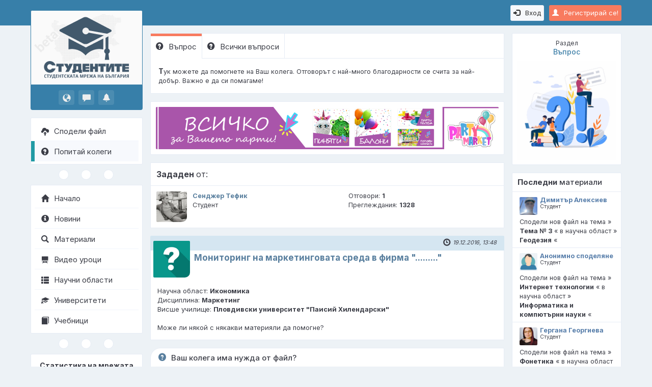

--- FILE ---
content_type: text/html; charset=UTF-8
request_url: https://www.studentite.bg/Tursene-Vuprosi-217/Monitoring-na-marketingovata-sreda-v-firma--139(118)
body_size: 5968
content:
<!DOCTYPE html><html lang="bg"><head><meta charset="UTF-8"><meta http-equiv="X-UA-Compatible" content="IE=edge"><meta name="viewport" content="width=device-width, initial-scale=1.0"><meta name="theme-color" content="#377fa9"><meta name="robots" content="index, follow"><meta name="keywords" content="Маркетинг,Икономика,помагало"><meta name="description" content="Може ли някой с някакви материяли да помогне?"><title>Мониторинг на маркетинговата среда в фирма "........." | Въпрос</title><meta property="og:locale" content="bg_BG"><meta property="og:title" content="Мониторинг на маркетинговата среда в фирма &quot;.........&quot; | Въпрос"><meta property="og:description" content="Може ли някой с някакви материяли да помогне?"><meta property="og:url" content="https://www.studentite.bg/Tursene-Vuprosi-217/Monitoring-na-marketingovata-sreda-v-firma--139(118)"><meta property="og:type" content="website"><meta property="og:image" content="https://www.studentite.bg/pub/img/og.png"><link rel="preconnect" href="https://fonts.googleapis.com" crossorigin><link rel="preconnect" href="https://fonts.gstatic.com" crossorigin><link rel="dns-prefetch" href="https://www.google-analytics.com" crossorigin><link rel="preload" href="https://www.studentite.bg/pub/img/style.php?v=0.7" as="style"><link rel="preload" href="https://fonts.googleapis.com/css2?family=Inter:wght@300;400;500;600;700&display=swap" as="style"><link rel="preload" href="https://www.studentite.bg/shr/fonts/glyphicons-halflings-regular.woff2" as="font" crossorigin="anonymous"><link rel="canonical" href="https://www.studentite.bg/Tursene-Vuprosi-217/Monitoring-na-marketingovata-sreda-v-firma--139(118)"><link rel="shortcut icon" type="image/x-icon" href="https://www.studentite.bg/pub/img/favicon.ico"><link href="https://fonts.googleapis.com/css2?family=Inter:wght@300;400;500;600;700&display=swap" rel="stylesheet"><link rel="stylesheet" type="text/css" href="https://www.studentite.bg/pub/img/style.php?v=0.7"><!--[if lt IE 9]><script src="https://oss.maxcdn.com/libs/html5shiv/3.7.0/html5shiv.js"></script><script src="https://oss.maxcdn.com/libs/respond.js/1.3.0/respond.min.js"></script><![endif]--></head><body id="pid139" dir="ltr" data-login="N"><script type="application/ld+json">{"@context":"https://schema.org","@type":"WebSite","name":"Studentite.BG - Студентската мрежа","url":"https://www.studentite.bg","sameAs":["https://www.facebook.com/studentite.bg","https://www.instagram.com/studentite.bg","https://www.youtube.com/c/StudentiteBG-Network", "https://twitter.com/StudentiteBG"]}</script>
<!-- Google tag (gtag.js) -->
<script async src="https://www.googletagmanager.com/gtag/js?id=G-WRVX49E29X"></script>
<script>
  window.dataLayer = window.dataLayer || [];
  function gtag(){dataLayer.push(arguments);}
  gtag('js', new Date());

  gtag('config', 'G-WRVX49E29X');
</script><div class="nav"><div class="menu-hamburger" onclick="showMenuMobile();"><i class="glyphicon glyphicon-menu-hamburger"></i></div><a href="https://www.studentite.bg/Registraciq-student-111" class="btn btn-primary btn-sm pull-right mt10 sessBtn"><i class="glyphicon glyphicon-user mr10"></i>Регистрирай се!</a><a href="https://www.studentite.bg/Vhod-11" class="btn btn-default btn-sm pull-right mt10 mr10"><i class="glyphicon glyphicon-log-in mr10"></i>Вход</a></div><div id="menuMobileContainer" class="menuMobile"><ul><li class="logoMobile"><a href="https://www.studentite.bg/"><img src="/pub/img/logo_mobile.png" alt="Studentite.BG" title=""></a></li><li><a href="https://www.studentite.bg/Spodeli-material-164"><i class="glyphicon glyphicon-cloud-upload pr10"></i>Сподели файл</a></li><li><a href="https://www.studentite.bg/Zadai-vupros-136"><i class="glyphicon glyphicon-question-sign pr10"></i>Попитай колеги</a></li></ul><ul class="sep3circles mt10"><li><div></div></li><li><div></div></li><li><div></div></li></ul><ul><li class="first-li"><a href="https://www.studentite.bg/"><i class="glyphicon glyphicon-home pr10"></i>Начало</a></li><li><a href="https://www.studentite.bg/Novini-250(0)"><i class="glyphicon glyphicon-info-sign pr10"></i>Новини</a></li><li><a href="https://www.studentite.bg/Tursene-Materiali-117"><i class="glyphicon glyphicon-search pr10"></i>Материали</a></li><li><a href="https://www.studentite.bg/Video-Uroci-123"><i class="glyphicon glyphicon-blackboard pr10"></i>Видео уроци</a></li><li><a href="https://www.studentite.bg/Oblasti-121"><i class="glyphicon glyphicon-th-list pr10"></i>Научни области</a></li><li><a href="https://www.studentite.bg/Universiteti-127"><i class="glyphicon glyphicon-education pr10"></i>Университети</a></li><li><a href="https://www.studentite.bg/Obqvi-za-uchebnici-129"><i class="glyphicon glyphicon-book pr10"></i>Учебници</a></li><li><a href="https://sakvartirantite.com/" target="_blank" rel="noopener" style="color:#ff7a00; font-weight:600;"><i class="glyphicon glyphicon-map-marker pr10" style="color:#ff7a00;"></i>Съквартирантите</a></li></ul></div><!-- .menuMobile --><div class="menu"><a class="mlogo logo-big" href="https://www.studentite.bg/"><img src="/pub/img/menuLogo.png" alt="Studentite.BG" title="Studentite.BG - Студентската мрежа на България"></a><ul class="notify"><li><a href="https://www.studentite.bg/Vhod-11" title="Известия"><i class="glyphicon glyphicon-globe"></i></a></li><li><a href="https://www.studentite.bg/Vhod-11" title="Съобщения"><i class="glyphicon glyphicon-comment"></i></a></li><li><a href="https://www.studentite.bg/Vhod-11" title="Въпроси"><i class="glyphicon glyphicon-bell"></i></a></li></ul><ul class="lmenu lmenu-blue mt15"><li><a href="https://www.studentite.bg/Spodeli-material-164"><i class="glyphicon glyphicon-cloud-upload pr10"></i>Сподели файл</a></li><li class="active"><a href="https://www.studentite.bg/Zadai-vupros-136"><i class="glyphicon glyphicon-question-sign pr10"></i>Попитай колеги</a></li></ul><ul class="sep3circles"><li><div></div></li><li><div></div></li><li><div></div></li></ul><ul class="lmenu"><li><a href="https://www.studentite.bg/"><i class="glyphicon glyphicon-home pr10"></i>Начало</a></li><li><a href="https://www.studentite.bg/Novini-250(0)"><i class="glyphicon glyphicon-info-sign pr10"></i>Новини</a></li><li><a href="https://www.studentite.bg/Tursene-Materiali-117"><i class="glyphicon glyphicon-search pr10"></i>Материали</a></li><li><a href="https://www.studentite.bg/Video-Uroci-123"><i class="glyphicon glyphicon-blackboard pr10"></i>Видео уроци</a></li><li><a href="https://www.studentite.bg/Oblasti-121"><i class="glyphicon glyphicon-th-list pr10"></i>Научни области</a></li><li><a href="https://www.studentite.bg/Universiteti-127"><i class="glyphicon glyphicon-education pr10"></i>Университети</a></li><li><a href="https://www.studentite.bg/Obqvi-za-uchebnici-129"><i class="glyphicon glyphicon-book pr10"></i>Учебници</a></li></ul><ul class="sep3circles"><li><div></div></li><li><div></div></li><li><div></div></li></ul><ul class="lmenu stats"><li class="statsHead">Статистика на мрежата</li><li><div class="statsL">Онлайн:</div><div class="statsR">64</div><div class="clearfix"></div></li><li><div class="statsL">Регистрирани:</div><div class="statsR"><a href="https://www.studentite.bg/Tursene-Potrebiteli-218">75 369
</a></div><div class="clearfix"></div></li><li><div class="statsL">Материали:</div><div class="statsR"><a href="https://www.studentite.bg/Tursene-Materiali-117">5 967
</a></div><div class="clearfix"></div></li><li><div class="statsL">Видео уроци:</div><div class="statsR"><a href="https://www.studentite.bg/Video-Uroci-123">664</a></div><div class="clearfix"></div></li><li><div class="statsL">Въпроси:</div><div class="statsR"><a href="https://www.studentite.bg/Vsichki-vuprosi-140(0)">1172</a></div><div class="clearfix"></div></li></ul><ul class="sep3circles2"><li><a class="qBlue" href="https://facebook.com/studentite.bg" target="_blank" rel="noopener" title="Facebook"><span>f</span></a></li><li><a class="qGreen" href="https://www.studentite.bg/FAQ-118" title="Помощ"><span>?</span></a></li><li><a class="qOrange" href="https://www.studentite.bg/Obshti-usloviq-225" title="Общи условия"><span>!</span></a></li><li><a class="qRed" href="https://www.studentite.bg/GDPR-256" title="Политика за защита на личните данни"><span>П</span></a></li></ul><footer><div class="toplnk"><a href="https://www.studentite.bg/Za-nas-119"> &nbsp; За &nbsp; нас</a>&nbsp; &nbsp; &nbsp; &nbsp; &nbsp; &nbsp; &nbsp; &nbsp; &nbsp; &nbsp;<a href="https://www.studentite.bg/Za-reklama-120">Реклама</a><div class="sep"></div></div><div class="copy"><span>&copy; 2016 - 2025</span><br><span>Всички права запазени</span><br><a class="webdesign" href="http://nlcv.bas.bg" target="_blank" rel="noopener">Създадено с помощта на<br><abbr title="Национална Лаборатория по Компютърна Вирусология">НЛКВ</abbr> - <abbr title="Българска Академия на Науките">БАН</abbr></a></div></footer></div><!-- .menu --><div class="main container-fluid"><div class="row"><div class="main-left"><div class="panelUsr"><h3><small>Раздел</small><br>Въпрос</h3><a href="https://www.studentite.bg/Tursene-Vuprosi-217/Monitoring-na-marketingovata-sreda-v-firma--139(118)"><img src="/pub/img/div_questions.png" alt="Въпрос" title=""></a></div><div class="pt15"></div><div class="panelLastFiles"><h3><strong>Последни</strong> материали</h3><div class="qOut" onclick="location.href='https://www.studentite.bg/Tursene-Materiali-117/Geodeziq-226(33,0)/Tema-3-167(6480)'"><div class="qIn"><div class="qUsr"><img src="/shr/usr/83201-83300/p_83289_1.jpg" alt="Димитър Алексиев"><span>Димитър Алексиев</span><br><small>Студент</small></div><div class="qInf">Сподели нов файл на тема » <strong>Тема № 3</strong> « в научна област » <strong>Геодезия</strong> «</div></div></div><div class="qOut" onclick="location.href='https://www.studentite.bg/Tursene-Materiali-117/Informatika-i-komputurni-nauki-226(26,0)/Internet-tehnologii-167(6479)'"><div class="qIn"><div class="qUsr"><img src="/shr/usr/p_0.png" alt="Анонимно споделяне"><span>Анонимно споделяне</span><br><small>Студент</small></div><div class="qInf">Сподели нов файл на тема » <strong>Интернет технологии</strong> « в научна област » <strong>Информатика и компютърни науки</strong> «</div></div></div><div class="qOut last" onclick="location.href='https://www.studentite.bg/Tursene-Materiali-117/Bulgarski-ezik-i-literatura-226(77,0)/Fonetika-167(6478)'"><div class="qIn"><div class="qUsr"><img src="/shr/usr/80701-80800/p_80744_1.jpg" alt="Гергана Георгиева"><span>Гергана Георгиева</span><br><small>Студент</small></div><div class="qInf">Сподели нов файл на тема » <strong>Фонетика</strong> « в научна област » <strong>Български език и литература</strong> «</div></div></div><button class="btn btn-sm btn-primary mr10" onclick="location.href='https://www.studentite.bg/Tursene-Materiali-117'">Oще</button></div><div class="pt15"></div><div class="panelLastQuestions"><h3><strong>Последни</strong> въпроси</h3><div class="qOut" onclick="location.href='https://www.studentite.bg/Tursene-Vuprosi-217/Higiena-i-ekologiq-139(4101)'"><div class="qIn"><div class="qUsr"><img src="/shr/usr/p_0.png" alt="Десислава Стойкова"><span>Десислава Стойкова</span><br><small>Студент</small></div><div class="qInf">Имам нужда от помощ по дисциплина »<strong>Рентгенов лаборант</strong>« в научна област »<strong>Медицина</strong>«</div></div></div><div class="qOut" onclick="location.href='https://www.studentite.bg/Tursene-Vuprosi-217/Uchebnik-po-Psihoptologiq-na-d-r-Madjirova-139(4100)'"><div class="qIn"><div class="qUsr"><img src="/shr/usr/48501-48600/p_48514_1.jpg" alt="Данислав Ламбев"><span>Данислав Ламбев</span><br><small>Студент</small></div><div class="qInf">Имам нужда от помощ по дисциплина »<strong>Психиатрия</strong>« в научна област »<strong>Медицина</strong>«</div></div></div><div class="qOut last" onclick="location.href='https://www.studentite.bg/Tursene-Vuprosi-217/Istoriq-na-balkanskite-narodi-tom-3-139(4099)'"><div class="qIn"><div class="qUsr"><img src="/shr/usr/p_0.png" alt="Марийка Каменова"><span>Марийка Каменова</span><br><small>Студент</small></div><div class="qInf">Имам нужда от помощ по дисциплина »<strong>История</strong>« в научна област »<strong>Педагогика</strong>«</div></div></div><button class="btn btn-sm btn-primary mr10" onclick="location.href='https://www.studentite.bg/Vsichki-vuprosi-140(0)'">Oще</button></div><div class="pt15"></div></div><!-- .main-left --><div class="main-right container-fluid"><ul class="panelTabs"><li class="active"><a href="https://www.studentite.bg/Tursene-Vuprosi-217/Monitoring-na-marketingovata-sreda-v-firma--139(118)"><i class="glyphicon glyphicon-question-sign pr10"></i>Въпрос</a></li><li><a href="https://www.studentite.bg/Vsichki-vuprosi-140(0)"><i class="glyphicon glyphicon-question-sign pr10"></i>Всички въпроси</a></li></ul><div class="boxTabs"><span style="font-size:14px"><strong>Т</strong></span>ук можете да помогнете на Ваш колега. Отговорът с най-много благодарности се счита за най-добър. Важно е да си помагаме!</div><div class="bnrH"><a href="https://www.party-market.bg/" hreflang="bg" target="_blank"><img src="/shr/bnr/1-100/p_51_1.png" alt="<p>Парти Маркет - Онлайн магазин за парти аксесоари</p>" title="<p>Парти Маркет - Онлайн магазин за парти аксесоари</p>" /></a></div><table class="tbl"><thead><tr><th class="w100p" colspan="3"><strong>Зададен </strong>от:</th></tr></thead><tbody class="nohover"><tr><td class="img-small" style="width: 75px;"><a href="https://www.studentite.bg/Studenti-218/Sendjer-Tefik-114(3018)"><img src="/shr/usr/3001-3100/p_3018_1.jpg" alt="Сенджер Тефик" title="Сенджер Тефик"></a></td><td class="w50p"><div><b><a href="https://www.studentite.bg/Studenti-218/Sendjer-Tefik-114(3018)">Сенджер Тефик</a></b></div><div>Студент</div></td><td class="w50p"><div>Отговори: <b>1</b></div><div>Преглеждания: <strong><b>1328</b></strong></div></td></tr></tbody></table><div class="box"><div class="top"><div class="date"><i class="glyphicon glyphicon-time pr5"></i>19.12.2016, 13:48</div></div><div class="inner"><a class="a-img" href="https://www.studentite.bg/Tursene-Vuprosi-217/Monitoring-na-marketingovata-sreda-v-firma--139(118)"><img src="/pub/img/questions.png" alt="Мониторинг на маркетинговата среда в фирма "........."" title="Мониторинг на маркетинговата среда в фирма ".........""></a><div class="head msg"><h1 class="h1-inline"><a href="https://www.studentite.bg/Tursene-Vuprosi-217/Monitoring-na-marketingovata-sreda-v-firma--139(118)">Мониторинг на маркетинговата среда в фирма "........."</a></h1></div><div class="body cms" style="min-height: auto; border-bottom: 0;"><span>Научна област: <b>Икономика</b></span><br><span>Дисциплина: <b>Маркетинг</b></span><br><span>Висше училище: <b>Пловдивски университет "Паисий Хилендарски"</b></span><br><br>Може ли някой с някакви материяли да помогне?</div></div></div><div class="panel panel-default mn mt15"><div class="panel-heading"><h4 class="panel-title"><i class="glyphicon glyphicon-question-sign pr10" style="font-weight:600;color:#597f9e;"></i>Ваш колега има нужда от файл?</h4></div><div class="panel-body"><p><em><strong>М</strong>ожете да <a href="https://www.studentite.bg/Spodeli-material-164"><strong>споделяте</strong></a> учебни материали директно в платформата! Така те ще бъдат полезни и за други Ваши колеги. След като <a href="https://www.studentite.bg/Spodeli-material-164"><strong>споделите файл</strong></a>, Вие можете да поставите линк към него, като отговор на въпроса. Благодарим Ви!</em></p>

<hr />
<p><span style="color:#B22222"><strong>ВНИМАНИЕ!</strong><br />
Предлагането на <strong>платени </strong>услуги за изготвяне/предоставяне на материали е и винаги е било <strong>забранено </strong>в платформата! Нарушението на това правило води до <strong>деактиваране на профила.</strong></span></p></div></div><ul class="sep3circles"><li><div></div></li><li><div></div></li><li><div></div></li></ul><div class="question-paging"><div class="box mtn"><div class="top"></div><div class="inner"><a class="a-img" href="https://www.studentite.bg/Studenti-218/Adrian-Dimitrov-114(14)"><img src="/shr/usr/1-100/p_14_1.jpg" alt="Адриан Димитров" title="Адриан Димитров"></a><div class="head msg"><span>От: <b>Адриан Димитров</b></span><br><span>Висше училище: <b>Русенски Университет - Ангел Кънчев</b></span><br><small><i class="glyphicon glyphicon-time pr5"></i>20.12.2016, 11:40</small></div><div class="body cms" style="min-height: auto;">Виж това дали ще свърши работа:<br />
<a href="http://studentite.bg/bg/files-163/showFile-167(1596)">http://studentite.bg/bg/files-163/showFile-167(1596)</a></div><a id="thanks172" class="btn btn-success btn-xs mr5" href="#" onclick="thanks('QuestionPosts', 172)"><i class="glyphicon glyphicon-thumbs-up pr5"></i>Благодаря (1)</a></div></div></div></div><!-- .main-right --></div></div><!-- .main --><div class="back_to_top" title="Обратно в началото"><i class="glyphicon glyphicon-triangle-top"></i></div><script async type="text/javascript" src="/pub/js/js.php?v=0.7" charset="UTF-8"></script><!-- Meta Pixel Code -->
<script>
!function(f,b,e,v,n,t,s)
{if(f.fbq)return;n=f.fbq=function(){n.callMethod?
n.callMethod.apply(n,arguments):n.queue.push(arguments)};
if(!f._fbq)f._fbq=n;n.push=n;n.loaded=!0;n.version='2.0';
n.queue=[];t=b.createElement(e);t.async=!0;
t.src=v;s=b.getElementsByTagName(e)[0];
s.parentNode.insertBefore(t,s)}(window, document,'script',
'https://connect.facebook.net/en_US/fbevents.js');
fbq('init', '635398476904644');
fbq('track', 'PageView');
</script>
<noscript><img height="1" width="1" style="display:none"
src="https://www.facebook.com/tr?id=635398476904644&ev=PageView&noscript=1"
/></noscript>
<!-- End Meta Pixel Code -->
<div class="modal fade" id="modalAlert" tabindex="-1" role="dialog" aria-labelledby="#modalAlertLabel"><div class="modal-dialog"><div class="modal-content"><div class="modal-header"><button type="button" class="close" data-dismiss="modal" aria-label="Close"><span aria-hidden="true">&times;</span></button><h4 class="modal-title" id="modalAlertLabel">Информация</h4></div><div class="modal-body">Ако виждате този текст, моля презаредете страницата и опитайте оново! :(</div><div class="modal-footer"><button type="button" class="btn btn-default" data-dismiss="modal">Затваряне</button></div></div></div></div><div class="modal fade" id="modalConfirm" tabindex="-1" role="dialog" aria-labelledby="#modalConfirmLabel"><div class="modal-dialog"><div class="modal-content"><div class="modal-header"><button type="button" class="close" data-dismiss="modal" aria-label="Close"><span aria-hidden="true">&times;</span></button><h4 class="modal-title" id="modalConfirmLabel">Потвърждение</h4></div><div class="modal-body">Ако виждате този текст, моля презаредете страницата и опитайте оново! :(</div><div class="modal-footer"><button type="button" data-dismiss="modal" class="btn btn-default mkCancel">Отказ</button><button type="button" data-dismiss="modal" class="btn btn-success mkAction">Потвърждение</button></div></div></div></div><div class="modal fade" id="modalYesNo" tabindex="-1" role="dialog" aria-labelledby="#modalYesNoLabel"><div class="modal-dialog"><div class="modal-content"><div class="modal-header"><button type="button" class="close" data-dismiss="modal" aria-label="Close"><span aria-hidden="true">&times;</span></button><h4 class="modal-title" id="modalYesNoLabel">Избор</h4></div><div class="modal-body">Прозорец за потребителски избор</div><div class="modal-footer"><button type="button" data-dismiss="modal" class="btn btn-danger mkActionNo">Не</button><button type="button" data-dismiss="modal" class="btn btn-success mkActionYes">Да</button></div></div></div></div><div class="shader"></div></body></html>